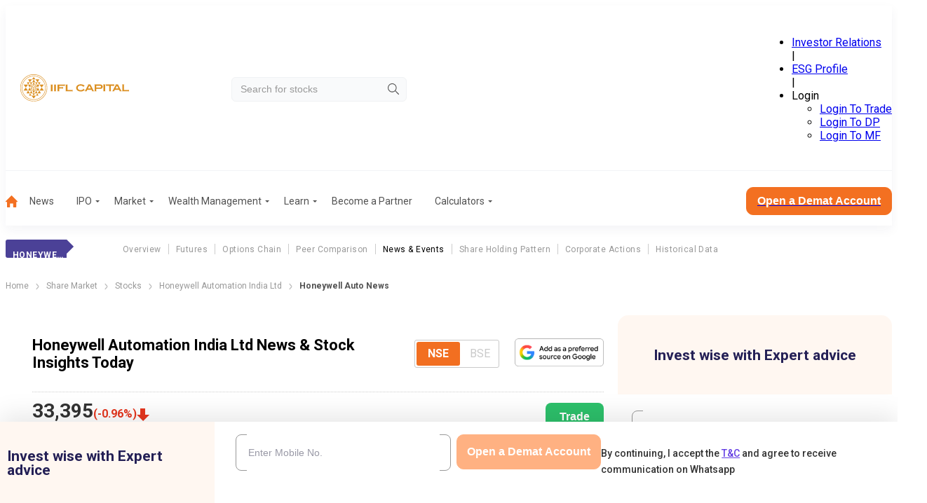

--- FILE ---
content_type: text/css; charset=UTF-8
request_url: https://www.indiainfoline.com/_next/static/css/d8181d40f683dd2e.css
body_size: 3858
content:
.BAUXrT{min-height:800px;padding:75px 0 0;position:relative}@media(min-width:1200px){.BAUXrT{padding:150px 0 50px}}.BAUXrT .es5dZT{background:#fff;height:100%;left:0;-o-object-fit:contain;object-fit:contain;-o-object-position:100px 100px;object-position:100px 100px;position:absolute;top:0;width:100%;z-index:-1}@media(min-width:1200px){.BAUXrT .es5dZT{-o-object-position:top right;object-position:top right}}.BAUXrT .sF_NzQ{padding:0 15px;width:100%}@media(min-width:1200px){.BAUXrT .sF_NzQ{margin:0 auto;max-width:1400px}}.BAUXrT .sF_NzQ .X7dwtr{color:#1b1d64;font-size:24px;font-weight:700;line-height:29px;margin-bottom:250px;max-width:180px}.BAUXrT .sF_NzQ .X7dwtr span{color:#f37021}@media(min-width:1200px){.BAUXrT .sF_NzQ .X7dwtr{font-size:48px;line-height:58px;margin-bottom:20px;max-width:380px}}.FqONiB{min-height:600px;position:relative}@media(min-width:1200px){.FqONiB{min-height:1000px}}.FqONiB .I5AIUG{background:#fff;height:100%;left:0;-o-object-fit:contain;object-fit:contain;-o-object-position:-200px center;object-position:-200px center;position:absolute;top:0;width:100%;z-index:-1}@media(min-width:1200px){.FqONiB .I5AIUG{-o-object-position:left center;object-position:left center}}.FqONiB .S7BtnU{display:flex;flex-direction:column;padding:80px 15px;width:100%}@media(min-width:1200px){.FqONiB .S7BtnU{flex-direction:row;justify-content:center;margin:0 auto;max-width:1400px;padding:100px 15px}}.FqONiB .S7BtnU .NokkO5{align-items:center;display:flex;gap:15px;margin-bottom:40px;width:-moz-fit-content;width:fit-content}@media(min-width:1200px){.FqONiB .S7BtnU .NokkO5{margin-bottom:0;margin-right:100px}}.FqONiB .S7BtnU .NokkO5 .HsmmbT{align-items:center;background:#fff;border-radius:51%;box-shadow:0 0 20px rgba(0,0,0,.15);display:flex;height:115px;justify-content:center;width:115px}.FqONiB .S7BtnU .NokkO5 ._0lpzPv ._9akDc7{color:#f37021;font-size:30px;font-weight:700;line-height:36px}.FqONiB .S7BtnU .NokkO5 ._0lpzPv .WxxyR3{color:#1b1d64;font-size:18px;font-weight:600;line-height:22px}@layer global{*,:after,:before{box-sizing:border-box}*{margin:0}body{line-height:1.5;-webkit-font-smoothing:antialiased;background:#f4f6f7;font-family:Roboto,sans-serif;text-align:left}html{scroll-behavior:smooth}canvas,img,picture,svg,video{display:block;height:auto;max-width:100%}button,input,select,textarea{font:inherit}h1,h2,h3,h4,h5,h6,p{overflow-wrap:break-word}#__next,#root{isolation:isolate}h1,h2,h3,h4,h5,h6{font-size:inherit;font-weight:inherit}h2{color:#5a51a3;font-size:18px;font-style:normal;font-weight:600;line-height:normal;margin-bottom:20px;text-transform:uppercase}a{color:inherit;text-decoration:inherit}b,strong{font-weight:bolder}button,input,optgroup,select,textarea{margin:0;padding:0}button,select{text-transform:none}[type=button],[type=reset],[type=submit],button{-webkit-appearance:button;-moz-appearance:button;appearance:button}textarea{resize:vertical}[role=button],button{cursor:pointer}:disabled{cursor:default}::-moz-selection{background:rgba(99,62,227,.1)}::selection{background:rgba(99,62,227,.1)}.responsive-table,.wp-block-table{overflow-y:hidden!important;width:100%}.wp-block-table table td p{font-size:14px}table{background:#fff;border-collapse:collapse;display:block;margin-bottom:1rem;margin-top:1rem;overflow-x:auto;width:100%}table td,table th{background:#fff;font-size:14px;font-style:normal;padding:15px 20px;position:relative;text-align:left}table tr{border-bottom:1px solid #999}table tr:first-child{border-bottom:1px dotted #515151}table th{color:#999;font-weight:600;text-wrap:nowrap}table td{font-weight:400;max-width:100%;white-space:nowrap}table td:not(:first-child),table th:not(:first-child){text-align:center}@media(min-width:1200px){table{display:revert}}.wp-block-table table::-webkit-scrollbar{height:5px}.wp-block-table table::-webkit-scrollbar-thumb{background-color:#888;border-radius:5px}.wp-block-table table::-webkit-scrollbar-thumb:hover{background-color:#555}.container{margin:0 auto;max-width:540px;padding-left:15px;padding-right:15px;width:100%}@media(min-width:1200px){.container{max-width:1150px;padding-left:15px;padding-right:15px}}.articleSection{background-color:#fff;border-radius:15px;margin-bottom:20px;padding:16px 20px}@media(min-width:1200px){.articleSection{border-radius:20px;margin-bottom:30px}}.modal-open{overflow-y:hidden}.page404{align-items:center;display:flex;flex-direction:column;gap:30px;height:30vh;justify-content:center}.page404 h1{color:#333;font-size:18px;font-weight:700}@media(min-width:1200px){.page404 h1{font-size:30px}}.page404 p{font-size:14px;font-weight:400}@media(min-width:1200px){.page404 p{font-size:16px}}.pipe{padding:0 8px}.norecord{color:#999;font-size:16px;font-weight:500;line-height:18.75px;margin-bottom:50px;padding-top:23px;text-align:center}.initialContentVisibility{contain:layout paint style;contain-intrinsic-height:400px;content-visibility:auto}@media(max-width:1200px){.initialContentVisibilityMobile{contain:layout paint style;contain-intrinsic-height:400px;content-visibility:auto}}@media(min-width:1200px){.initialContentVisibilityDesktop{contain:layout paint style;contain-intrinsic-height:400px;content-visibility:auto}}@media(max-width:1199.98px){.contain-intrinsic-size-mobile-200{contain-intrinsic-height:200px}}@media(min-width:1200px){.contain-intrinsic-size-desktop-200{contain-intrinsic-height:200px}}@media(max-width:1199.98px){.contain-intrinsic-size-mobile-300{contain-intrinsic-height:300px}}@media(min-width:1200px){.contain-intrinsic-size-desktop-300{contain-intrinsic-height:300px}}@media(max-width:1199.98px){.contain-intrinsic-size-mobile-400{contain-intrinsic-height:400px}}@media(min-width:1200px){.contain-intrinsic-size-desktop-400{contain-intrinsic-height:400px}}@media(max-width:1199.98px){.contain-intrinsic-size-mobile-500{contain-intrinsic-height:500px}}@media(min-width:1200px){.contain-intrinsic-size-desktop-500{contain-intrinsic-height:500px}}@media(max-width:1199.98px){.contain-intrinsic-size-mobile-600{contain-intrinsic-height:600px}}@media(min-width:1200px){.contain-intrinsic-size-desktop-600{contain-intrinsic-height:600px}}@media(max-width:1199.98px){.contain-intrinsic-size-mobile-700{contain-intrinsic-height:700px}}@media(min-width:1200px){.contain-intrinsic-size-desktop-700{contain-intrinsic-height:700px}}@media(max-width:1199.98px){.contain-intrinsic-size-mobile-800{contain-intrinsic-height:800px}}@media(min-width:1200px){.contain-intrinsic-size-desktop-800{contain-intrinsic-height:800px}}@media(max-width:1199.98px){.contain-intrinsic-size-mobile-900{contain-intrinsic-height:900px}}@media(min-width:1200px){.contain-intrinsic-size-desktop-900{contain-intrinsic-height:900px}}.showMobileOnly{display:block}@media(min-width:1200px){.showMobileOnly{display:none}}.showDeskOnly{display:none}@media(min-width:1200px){.showDeskOnly{display:block}}}.nPU0jt{background-color:#fff;border-radius:10px;display:flex;flex-wrap:wrap;gap:25px;padding:20px}._4z7e0y,.nPU0jt{width:100%}@media(min-width:1200px){.GA85_i{width:190px}}.ouQf6O{background-color:#ffb182;border-radius:4px;color:#fff;font-weight:500;margin-bottom:20px;padding:5px 10px;text-align:center}.oZawms{width:100%}@media(min-width:1200px){.oZawms{width:auto}}.rq_DCS{display:flex;flex-direction:column;padding-left:0}.oZawms .rq_DCS{display:block}@media(min-width:1200px){.oZawms .rq_DCS{-moz-column-count:var(--column-count);column-count:var(--column-count);-moz-column-gap:20px;column-gap:20px}}.rq_DCS li{border-bottom:1px solid #9e9d9d;color:#333;font-size:14px;list-style:none;page-break-inside:avoid;-moz-column-break-inside:avoid;break-inside:avoid;padding:10px 0}@media(min-width:1200px){.rq_DCS li{width:156px}}.rq_DCS li:hover{color:#f37021}.d3BMaG{height:100%;padding-top:50px}.d3BMaG .V5JRdU{font-size:18px;text-align:center}@media(min-width:1200px){.d3BMaG .V5JRdU{font-size:30px}}.d3BMaG .V5JRdU span{font-size:14px}@media(min-width:1200px){.d3BMaG .V5JRdU span{font-size:18px}}._2LuzHF,.d3BMaG .rkc7af{width:100%}._2LuzHF{background:#fff;border-radius:5px;box-shadow:0 2px 8px rgba(0,0,0,.2);margin-top:20px;max-width:553px;padding:15px}@media(min-width:1200px){._2LuzHF{padding:30px}}._2LuzHF ._5MKSWl{color:#f37021;font-size:18px;font-weight:600;line-height:27px;margin-bottom:20px}@media(min-width:1200px){._2LuzHF ._5MKSWl{font-size:24px;line-height:36px}}._2LuzHF ._2SDA15{display:grid;grid-template-columns:repeat(1,1fr);grid-gap:20px;gap:20px}@media(min-width:1200px){._2LuzHF ._2SDA15{grid-template-columns:repeat(2,1fr)}}._2LuzHF ._54_nFF{align-items:center;background:#f37021;border:none;border-radius:7px;color:#fff;cursor:pointer;display:flex;font-size:14px;font-weight:600;justify-content:center;line-height:21px;margin-top:30px;padding:10px 10px 12px;width:172px}._2LuzHF ._54_nFF:hover{background:linear-gradient(90deg,#ff8c48 -.43%,#f36f21 93.59%),#f36f21}@media(min-width:1200px){._2LuzHF ._54_nFF{font-size:21px;line-height:31px}}.zO6wgQ{position:relative}.zO6wgQ .Omak2h{background:#e9e9e9;border:1px solid #dcdcdc;border-radius:5px;color:#000;height:auto;outline:none;padding:9px 10px;width:100%}.zO6wgQ .MWXkJH{background:url(/next-assets/icons/alert.svg) no-repeat;background-size:contain;cursor:pointer;height:12px;right:10px;width:12px}.zO6wgQ .MWXkJH,.zO6wgQ .MWXkJH .XL1bi2{position:absolute;top:50%;transform:translateY(-50%)}.zO6wgQ .MWXkJH .XL1bi2{background:#000;border-radius:6px;color:#fff;display:none;font-size:12px;padding:5px 10px;right:20px;width:200px;z-index:999}.zO6wgQ .MWXkJH .XL1bi2:after{color:#000;content:"►";position:absolute;right:-9px;top:50%;transform:translateY(-50%)}.zO6wgQ .MWXkJH:hover .XL1bi2{display:block}.H8LKat{background:hsla(0,0%,100%,.5);border-bottom:1px solid #ccc;position:fixed;top:0;transition:all .3s ease;width:100%;z-index:1000}.H8LKat.Nco2HM{background:#fff;box-shadow:0 2px 4px 0 rgba(0,0,0,.3)}.H8LKat .wu52EL{display:flex;flex-wrap:wrap;justify-content:space-between;padding:7px 15px;width:100%}@media(min-width:1200px){.H8LKat .wu52EL{margin:0 auto;max-width:1400px}}.H8LKat .wu52EL .T52mPi img{height:44px;width:160px}@media(min-width:1200px){.H8LKat .wu52EL .T52mPi img{height:75px;width:275px}}.H8LKat .wu52EL .rEl1S5{display:flex;gap:10px;height:30px}@media(min-width:1200px){.H8LKat .wu52EL .rEl1S5{height:45px}}.H8LKat .wu52EL .rEl1S5 .jQcBjO{background:#f37021;border:1px solid #f37021;border-radius:4px;color:#fff;cursor:pointer;font-size:12px;font-weight:500;line-height:18px;padding:5px;text-align:center}@media(min-width:1200px){.H8LKat .wu52EL .rEl1S5 .jQcBjO{font-size:16px;font-weight:600;line-height:24px;min-width:120px;padding:10px}}.H8LKat .wu52EL .rEl1S5 .IKDeds{position:relative}.H8LKat .wu52EL .rEl1S5 .IKDeds ._1pkH_q{background:#fff;border:1px solid #f37021;border-radius:4px;color:#f37021;cursor:pointer;font-size:12px;font-weight:500;height:100%;line-height:18px;padding:5px;text-align:center}@media(min-width:1200px){.H8LKat .wu52EL .rEl1S5 .IKDeds ._1pkH_q{font-size:16px;font-weight:600;line-height:24px;min-width:120px;padding:10px}}.H8LKat .wu52EL .rEl1S5 .IKDeds ._1pkH_q:hover{background:#f37021;color:#fff}.H8LKat .wu52EL .rEl1S5 .IKDeds ._1pkH_q:after{border-bottom:0;border-left:.3em solid transparent;border-right:.3em solid transparent;border-top:.3em solid;content:"";display:inline-block;margin-left:.255em;vertical-align:.255em}.H8LKat .wu52EL .rEl1S5 .IKDeds ._4HNvAH{background:#fff;border:1px solid rgba(0,0,0,.15);border-radius:4px;display:flex;flex-direction:column;min-width:160px;position:absolute;right:0;top:33px;width:-moz-max-content;width:max-content}@media(min-width:1200px){.H8LKat .wu52EL .rEl1S5 .IKDeds ._4HNvAH{top:50px}}.H8LKat .wu52EL .rEl1S5 .IKDeds ._4HNvAH .aUkOEI{padding:10px}.H8LKat .wu52EL .rEl1S5 .IKDeds ._4HNvAH .aUkOEI:hover{background-color:#f8f9fa}.Td_I40{font-family:var(--font-roboto)}.H4xeEv{border-bottom:1px solid rgba(0,0,0,.2);padding-bottom:20px}.H4xeEv div[style*=width]{width:auto!important}.uMIpMO{align-items:flex-start;display:flex;gap:4px}.uMIpMO .GLSqTA{flex:1 1;min-width:0}.uMIpMO .GLSqTA .y90nbV{align-items:center;display:flex;flex-wrap:wrap;justify-content:space-between;margin-bottom:14px}@media(min-width:1200px){.uMIpMO .GLSqTA .y90nbV{gap:20px}}.uMIpMO .GLSqTA .y90nbV ._0Fvun5{flex-shrink:0}.uMIpMO .GLSqTA .y90nbV ._0Fvun5 .Or8n9o{height:40px;-o-object-fit:contain;object-fit:contain;width:127px}.uMIpMO a{flex-shrink:0}@media(min-width:1200px){.uMIpMO a{transform:translateY(50%)}}.uMIpMO h1{color:#333;font-size:18px;font-weight:600;margin:0 0 8px;text-align:left}@media(min-width:1200px){.uMIpMO h1{font-size:30px}}.uMIpMO p{color:#999;font-size:12px;font-weight:400;line-height:21px;margin:0}@media(min-width:1200px){.uMIpMO p{font-size:14px}}.qFY_OB{font-size:14px;font-weight:700;line-height:18px;margin-bottom:16px;padding-left:15px;position:relative}@media(min-width:1200px){.qFY_OB{font-size:16px;line-height:19px}}.qFY_OB:before{background:#000;border-radius:100%;content:"";height:6px;left:0;line-height:18px;position:absolute;transform:translateY(100%);width:6px}.fcqc1f{margin-bottom:16px}.fcqc1f img{border-radius:10px;height:auto;max-width:100%;-o-object-fit:cover;object-fit:cover;-o-object-position:center;object-position:center}.KbJ5i8 p{color:#5a51a3;font-size:20px;font-weight:600;line-height:23px;margin-bottom:10px}.KbJ5i8 ul{list-style:none;padding-left:20px}.KbJ5i8 li{position:relative}.KbJ5i8 li a{color:#333;font-size:18px;font-weight:700;line-height:32px;margin:0}.KbJ5i8 li a:before{background:#ff673d;border-radius:9px;content:"";height:6px;left:-18px;position:absolute;top:13px;width:6px}.gZGaD2{font-size:18px;font-weight:400;line-height:26px}.gZGaD2 a,.gZGaD2 blockquote,.gZGaD2 div,.gZGaD2 em,.gZGaD2 figcaption,.gZGaD2 figure,.gZGaD2 h1,.gZGaD2 h2,.gZGaD2 h3,.gZGaD2 h4,.gZGaD2 h5,.gZGaD2 img,.gZGaD2 li,.gZGaD2 ol,.gZGaD2 p,.gZGaD2 section,.gZGaD2 strong,.gZGaD2 ul{all:revert;font-family:inherit}@media(min-width:1200px){.gZGaD2{font-size:20px;line-height:32px}}.gZGaD2 h1{font-size:18px;font-weight:600;margin-bottom:20px}@media(min-width:1200px){.gZGaD2 h1{font-size:30px}}.gZGaD2 h2{color:#000;font-size:18px;font-weight:600;margin-bottom:10px;text-transform:none}@media(min-width:1200px){.gZGaD2 h2{font-size:24px}}.gZGaD2 h3{font-size:14px;margin-bottom:10px}@media(min-width:1200px){.gZGaD2 h3{font-size:20px}}.gZGaD2 h4{font-size:12px;margin-bottom:10px}@media(min-width:1200px){.gZGaD2 h4{font-size:18px}}.gZGaD2 h5{font-size:11px;margin-bottom:10px}@media(min-width:1200px){.gZGaD2 h5{font-size:16px}}.gZGaD2 a,.gZGaD2 div{font-size:16px;font-weight:400;line-height:26px;margin-bottom:10px}@media(min-width:1200px){.gZGaD2 a,.gZGaD2 div{font-size:16px;line-height:32px}}.gZGaD2 p{font-size:16px;line-height:26px;margin-bottom:14px}@media(min-width:1200px){.gZGaD2 p{line-height:30px}}.gZGaD2 figure{display:flex;flex-direction:column;margin:0 0 16px;padding:0}.gZGaD2 figure img,.gZGaD2 img{display:block;height:auto;margin:10px 0;max-width:100%}.gZGaD2 figure[class*=alignleft],.gZGaD2 img[align=left],.gZGaD2 img[class*=alignleft]{float:left;margin-right:8px}.gZGaD2 em,.gZGaD2 figcaption{color:#777;font-size:14px;font-style:italic;text-align:left}.gZGaD2 em a,.gZGaD2 figcaption a{font-size:14px!important}.gZGaD2 ol,.gZGaD2 ul{margin-bottom:20px}.gZGaD2 li{font-size:16px;margin-bottom:15px}@media(min-width:1200px){.gZGaD2 li{font-size:18px;line-height:30px}}.gZGaD2 li::marker{color:#f37021}.gZGaD2 li p{font-size:16px;line-height:25px}@media(min-width:1200px){.gZGaD2 li p{font-size:18px;line-height:30px}}.gZGaD2 li ul li{font-size:14px;line-height:22px}@media(min-width:1200px){.gZGaD2 li ul li{font-size:16px}}.gZGaD2>ul>li{font-size:16px}@media(min-width:1200px){.gZGaD2>ul>li{font-size:18px}}.gZGaD2 blockquote{font-size:20px;font-weight:600;line-height:26px;margin:0}@media(min-width:1200px){.gZGaD2 blockquote{font-size:24px}}.gZGaD2 .icXsCt{background-color:#007bff;border-radius:5px;color:#fff;display:inline-block;padding:10px 20px;text-decoration:none;transition:background-color .3s}.gZGaD2 .icXsCt:hover{background-color:#0056b3}.gZGaD2 a{color:#633ee3}.gZGaD2 strong{font-weight:700}.Gia_qQ div[data-class*=gold-loan-form]{max-width:100%}.q1KUOp{display:flex;flex-direction:column;gap:20px;margin-bottom:40px;margin-top:16px}@media(min-width:1200px){.q1KUOp{flex-direction:row;gap:30px;margin-bottom:60px}}.q1KUOp h2{text-transform:none}.q1KUOp .wB3aq4{display:flex;flex-direction:column;gap:20px;width:100%}@media(min-width:1200px){.q1KUOp .wB3aq4{display:flex;gap:30px;width:66.66%}}.q1KUOp ._06txG1{display:flex;flex-direction:column;gap:20px;width:100%}@media(min-width:1200px){.q1KUOp ._06txG1{gap:30px;margin-bottom:0;width:calc(33.33% - 30px)}}.q1KUOp ._06txG1 ul{display:flex;flex-direction:column;gap:20px;list-style:none;padding:0}@media(min-width:1200px){.q1KUOp ._06txG1 ul{gap:20px}}.q1KUOp ._06txG1 ul li{color:#333;font-size:14px;font-weight:400;line-height:21px;padding-left:20px;position:relative}.q1KUOp ._06txG1 ul li:before{background:#ff673d;border-radius:9px;content:"";height:6px;left:0;position:absolute;top:7px;width:6px}.q1KUOp .Ew2NMl ul,.q1KUOp .wLszi_ ul{display:flex;flex-direction:column;gap:20px;list-style:none;padding:0}@media(min-width:1200px){.q1KUOp .Ew2NMl ul,.q1KUOp .wLszi_ ul{gap:20px}}.q1KUOp .Ew2NMl ul li,.q1KUOp .wLszi_ ul li{color:#333;font-size:14px;font-weight:400;line-height:21px;padding-left:20px;position:relative}.q1KUOp .Ew2NMl ul li:before,.q1KUOp .wLszi_ ul li:before{background:#ff673d;border-radius:9px;content:"";height:6px;left:0;position:absolute;top:7px;width:6px}.q1KUOp .Ew2NMl .gxBTfL,.q1KUOp .wLszi_ .gxBTfL{margin-bottom:20px}@media(min-width:1200px){.q1KUOp .Ew2NMl .gxBTfL,.q1KUOp .wLszi_ .gxBTfL{margin-bottom:30px}}.q1KUOp .Ew2NMl .gxBTfL:last-child,.q1KUOp .wLszi_ .gxBTfL:last-child{margin-bottom:0}.q1KUOp .yaazLs{display:block;margin-top:20px}@media(min-width:1200px){.q1KUOp .yaazLs{display:none}}.q1KUOp .y2w2cO{display:none}@media(min-width:1200px){.q1KUOp .y2w2cO{display:block}}.q1KUOp .c7v1Sg:last-child{border-bottom:none}.q1KUOp .c7v1Sg label{cursor:pointer}.q1KUOp .c7v1Sg h3{align-items:flex-start;color:#333;cursor:pointer;display:flex;font-size:16px;gap:10px;margin-bottom:0}.q1KUOp .c7v1Sg h3:after{background-image:url(/next-assets/image/nbfc/down-arrow.svg);background-position:100%;background-repeat:no-repeat;background-size:100%;content:"";flex-shrink:0;height:5px;margin-left:auto;margin-right:0;margin-top:9px;transition:.5s;width:10px}@media(min-width:1200px){.q1KUOp .c7v1Sg h3:after{height:9px;width:16px}}.q1KUOp .c7v1Sg .bsgd_a{border-bottom:1px dotted #d8d8d8;padding:10px 0}.q1KUOp .c7v1Sg .bsgd_a:last-child{border-bottom:none}.q1KUOp .c7v1Sg .bJLjBn,.q1KUOp .c7v1Sg .wTylw6{display:none}.q1KUOp .c7v1Sg .bJLjBn:checked~.wTylw6{display:block;padding-top:10px}.q1KUOp .c7v1Sg .bJLjBn:checked~label h3:after{transform:rotate(180deg)}.muLarj{display:block;margin-top:-10px}@media(min-width:1200.02px){.muLarj{display:none}}._8P5Uib{display:none}@media(min-width:1200.02px){._8P5Uib{display:block}}

--- FILE ---
content_type: application/javascript; charset=UTF-8
request_url: https://www.indiainfoline.com/_next/static/chunks/9272-94b9637f9a594685.js
body_size: 5019
content:
(self.webpackChunk_N_E=self.webpackChunk_N_E||[]).push([[9272],{74366:function(e,t,n){"use strict";var i=n(57437);n(2265),t.Z=e=>{let{fillColor:t}=e;return(0,i.jsx)("svg",{xmlns:"http://www.w3.org/2000/svg",width:"14",height:"14",viewBox:"0 0 14 14",fill:"none",className:e.className?e.className:"",children:(0,i.jsx)("path",{d:"M14 1.41L12.59 0L7 5.59L1.41 0L0 1.41L5.59 7L0 12.59L1.41 14L7 8.41L12.59 14L14 12.59L8.41 7L14 1.41Z",fill:t||"333333"})})}},17455:function(e,t,n){"use strict";var i=n(57437);n(2265),t.Z=()=>(0,i.jsx)("svg",{xmlns:"http://www.w3.org/2000/svg",width:"18",height:"18",viewBox:"0 0 18 18",fill:"none",children:(0,i.jsx)("path",{d:"M7.79268 15.5854C9.70244 15.5854 11.4585 14.8829 12.8195 13.7415L16.8805 17.8024C17.0122 17.9341 17.1878 18 17.3415 18C17.4951 18 17.6707 17.9341 17.8024 17.8024C18.0659 17.539 18.0659 17.122 17.8024 16.8805L13.7415 12.8195C14.8829 11.4585 15.5854 9.70244 15.5854 7.79268C15.5854 3.49024 12.0951 0 7.79268 0C3.49024 0 0 3.49024 0 7.79268C0 12.0951 3.49024 15.5854 7.79268 15.5854ZM7.79268 1.31707C11.3488 1.31707 14.2683 4.21463 14.2683 7.79268C14.2683 11.3488 11.3488 14.2683 7.79268 14.2683C4.21463 14.2683 1.31707 11.3488 1.31707 7.79268C1.31707 4.21463 4.21463 1.31707 7.79268 1.31707Z",fill:"#666666"})})},27624:function(e,t,n){"use strict";n.d(t,{default:function(){return m}});var i=n(57437),a=n(2265),s=n(33145),l=()=>(0,i.jsx)("svg",{xmlns:"http://www.w3.org/2000/svg",x:"0px",y:"0px",width:"24",height:"24",fill:"#BFBFBF",viewBox:"0 0 24 24",children:(0,i.jsx)("path",{d:"M 18 2 A 3 3 0 0 0 15 5 A 3 3 0 0 0 15.054688 5.5605469 L 7.9394531 9.7109375 A 3 3 0 0 0 6 9 A 3 3 0 0 0 3 12 A 3 3 0 0 0 6 15 A 3 3 0 0 0 7.9355469 14.287109 L 15.054688 18.439453 A 3 3 0 0 0 15 19 A 3 3 0 0 0 18 22 A 3 3 0 0 0 21 19 A 3 3 0 0 0 18 16 A 3 3 0 0 0 16.0625 16.712891 L 8.9453125 12.560547 A 3 3 0 0 0 9 12 A 3 3 0 0 0 8.9453125 11.439453 L 16.060547 7.2890625 A 3 3 0 0 0 18 8 A 3 3 0 0 0 21 5 A 3 3 0 0 0 18 2 z"})}),r=n(13808),o=n.n(r);n(43134);var c=n(13786),d={src:"/_next/static/media/whatsapp.d8962758.svg",height:48,width:48,blurWidth:0,blurHeight:0},u={src:"/_next/static/media/facebook.d0b0206c.svg",height:48,width:48,blurWidth:0,blurHeight:0},h={src:"/_next/static/media/twitterx.42ab584b.svg",height:18,width:18,blurWidth:0,blurHeight:0},p={src:"/_next/static/media/linkedin.4a928285.svg",height:48,width:48,blurWidth:0,blurHeight:0},m=e=>{let{url:t,title:n,sectionTitle:r}=e;t&&t.startsWith("/")&&(t="https://www.indiainfoline.com"+t);let m=[{name:"Whatsapp",logo:d,articleTitle:n,link:"https://api.whatsapp.com/send?text=".concat(encodeURIComponent(n),"%20").concat(encodeURIComponent(t))},{name:"Facebook",logo:u,articleTitle:n,link:"https://www.facebook.com/sharer/sharer.php?u=".concat(encodeURIComponent(t))},{name:"Twitter",logo:h,articleTitle:n,link:"https://twitter.com/intent/tweet?url=".concat(encodeURIComponent(t),"&text=").concat(encodeURIComponent(n))},{name:"LinkedIn",logo:p,articleTitle:n,link:"https://www.linkedin.com/sharing/share-offsite/?url=".concat(encodeURIComponent(t))}],[g,x]=(0,a.useState)(!1),f=(0,a.useRef)(null);(0,a.useEffect)(()=>{let e=e=>{let t=e.target;f.current&&!f.current.contains(t)&&g&&x(!1)};return document.addEventListener("mousedown",e),()=>{document.removeEventListener("mousedown",e)}},[g]);let v=(e,t)=>{(0,c.sendGTMEvent)({event:"share_article",eventCategory:"share article",eventAction:r,eventLabel:t,loginStatus:"false",sharePlateform:e})};return(0,i.jsxs)("div",{ref:f,children:[(0,i.jsx)("div",{className:o().share_icon,onClick:()=>x(!g),children:(0,i.jsx)(l,{})}),(0,i.jsx)("div",{className:"".concat(o().container," ").concat(g?o().active:o().inactive),children:(0,i.jsxs)("div",{className:"".concat(o().inlinecontainer),children:[m.map((e,t)=>(0,i.jsx)("div",{style:{minWidth:"50px"},children:(0,i.jsx)("a",{href:e.link,target:"_blank",rel:"noopener noreferrer nofollow",suppressHydrationWarning:!0,onClick:()=>v(e.name,e.articleTitle),children:(0,i.jsx)(s.default,{src:e.logo,alt:e.name,width:"48",height:"48"})})},t)),(0,i.jsxs)("button",{onClick:()=>{Promise.resolve().then(()=>navigator.clipboard.writeText(t)).then(()=>x(!g)).catch(e=>console.error("Copy failed: "+e))},"aria-label":"copy",className:o().copyButton,children:[(0,i.jsx)("svg",{xmlns:"http://www.w3.org/2000/svg",width:"24",height:"24",viewBox:"0 0 16 16",fill:"none",children:(0,i.jsx)("path",{d:"M2.60016 7.99984C2.60016 6.85984 3.52683 5.93317 4.66683 5.93317H7.3335V4.6665H4.66683C2.82683 4.6665 1.3335 6.15984 1.3335 7.99984C1.3335 9.83984 2.82683 11.3332 4.66683 11.3332H7.3335V10.0665H4.66683C3.52683 10.0665 2.60016 9.13984 2.60016 7.99984ZM5.3335 8.6665H10.6668V7.33317H5.3335V8.6665ZM11.3335 4.6665H8.66683V5.93317H11.3335C12.4735 5.93317 13.4002 6.85984 13.4002 7.99984C13.4002 9.13984 12.4735 10.0665 11.3335 10.0665H8.66683V11.3332H11.3335C13.1735 11.3332 14.6668 9.83984 14.6668 7.99984C14.6668 6.15984 13.1735 4.6665 11.3335 4.6665Z",fill:"#633EE3"})}),"\xa0Copy Link"]})]})})]})}},70169:function(e,t,n){"use strict";n.r(t),n.d(t,{default:function(){return m}});var i=n(57437),a=n(2265),s=n(1772),l=n.n(s),r=n(40900),o=n(88685),c=n(24054);async function d(e){let t;let{taxonomy:n,apiType:i}=e;if(!n)return!1;t=i&&"public"===i?o.ES+"/cms-api/v1/public/taxonomy/"+n+"/terms":o.CZ+"/cms-api/v1/private/taxonomy/"+n+"/terms";let a=await fetch(t,(0,c.m)("terms"));return!!a.ok&&(await a.json()).data}var u=n(1831),h=n(4329),p=e=>{let{setTopNewsList:t,setNewsList:n}=e,[s,l]=(0,a.useState)(),[o,c]=(0,a.useState)([]),p=[...(null!=s?s:[]).map(e=>({category:"sector",subCategory:e.slug.replace(/&amp;/g,"&"),displayName:e.name.replace(/&amp;/g,"&"),url:"/blog?sector=".concat(e.slug.replace(/&amp;/g,"&"),"&slug=").concat(e.slug)}))],[m,g]=(0,a.useState)(p),[x,f]=(0,a.useState)([]);(0,a.useEffect)(()=>{async function e(){let e=await (0,r.Z)({apiType:"public"});if(!e){console.error("Failed to fetch categories data");return}let t={};e.articles.forEach(e=>{e.categories.forEach(e=>{t[e.id]||(t[e.id]={id:e.id,name:e.name,slug:e.slug})})}),c(Object.values(t))}(async function(){let e=await d({taxonomy:"sector",apiType:"public"});if(!e){console.error("Error while fetching sector");return}l(e)})(),e()},[]);let v=(0,a.useCallback)((e,i)=>{!async function(){window.API_PUBLIC_URL;let a=null==e?void 0:e.map(e=>{let{subCategory:t}=e;return t.trim()}),s=null==i?void 0:i.map(e=>{let{subCategory:t}=e;return t.trim()}),l=a.find(e=>(null==e?void 0:e.toLowerCase())==="all"),o=await (0,r.Z)({apiType:"public",sector:a.length>0&&!l&&a,category:s.length>0&&s});if(!o){console.error("Error while fetching articles");return}n(o.articles),t((0,u.Sy)(o.articles))}()},[]),C=(0,a.useCallback)(e=>{let t=x.findIndex(t=>t.subCategory===e.subCategory);if(-1!==t){let e=[...x];e.splice(t,1),f(e)}else f(t=>[...t,e])},[x]);return(0,i.jsx)(i.Fragment,{children:s&&(0,i.jsx)(h.Z,{data:s,setAllOptions:g,initialOptions:p,allOptions:m,selectedOptions:x,setSelectedOptions:f,handleFilterChange:C,getFilterData:v,isCategoryActive:!0,categoryList:o})})},m=e=>{var t;let{tabs:n,morefilter:s,tabactive:r=!0,...o}=e,[c,d]=(0,a.useState)(4),[h,m]=(0,a.useState)(0),[g,x]=(0,a.useState)(!1),[f,v]=(0,a.useState)((null===(t=n[0])||void 0===t?void 0:t.title)||""),C=async e=>{v(e),await (0,u.aH)(),o.onChange&&o.onChange(e)},w=e=>{try{let t=y.current,i=t.scrollWidth/(n.length/2);if(t){let a="left"===e?h-1:h+1,s=Math.max(0,Math.min(n.length,a))*i,l=Math.max(0,Math.min(n.length,a));s<=t.clientWidth+i&&(t.scrollTo({left:s,behavior:"smooth"}),m(l))}}catch(e){console.log("Error in scrollTabs",e)}},j=()=>{let e=y.current;e&&x(e.scrollWidth>e.clientWidth)},y=(0,a.useRef)(null);return(0,a.useEffect)(()=>{j();let e=()=>{j()};return window.addEventListener("resize",e),()=>{window.removeEventListener("resize",e)}},[]),(0,i.jsxs)("div",{className:l().tabComponent,children:[g?(0,i.jsx)("div",{className:"".concat(l().scrollButtons," ").concat(l().leftBtn),children:(0,i.jsx)("button",{onClick:()=>w("left"),"aria-label":"left",children:(0,i.jsxs)("svg",{xmlns:"http://www.w3.org/2000/svg",fill:"none",viewBox:"0 0 9 16",children:[(0,i.jsx)("g",{clipPath:"url(#clip0_301_388)",children:(0,i.jsx)("path",{d:"M7.83203 14.8086L1.16536 8.00008L7.83203 1.19157",stroke:"#BFBFBF",strokeWidth:"2.2",strokeLinecap:"round",strokeLinejoin:"round"})}),(0,i.jsx)("defs",{children:(0,i.jsx)("clipPath",{id:"clip0_301_388",children:(0,i.jsx)("rect",{width:"16",height:"9",fill:"white",transform:"matrix(0 -1 -1 0 9 16)"})})})]})})}):null,(0,i.jsxs)("div",{ref:y,className:"".concat(l().tabs," ").concat(g?l().hasScrollBar:""),children:[r?n.map((e,t)=>(0,i.jsx)("h2",{className:"".concat(l().tab," ").concat(f===e.title?l().active:""),onClick:()=>C(e.title),children:e.title},t)):null,s?(0,i.jsx)("div",{style:{alignSelf:"flex-end",marginLeft:"auto"},className:l().moreFilter,children:(0,i.jsx)(p,{...o})}):null]}),g?(0,i.jsx)("div",{className:"".concat(l().scrollButtons," ").concat(l().rightBtn),children:(0,i.jsx)("button",{onClick:()=>w("right"),"aria-label":"right",children:(0,i.jsxs)("svg",{xmlns:"http://www.w3.org/2000/svg",fill:"none",viewBox:"0 0 9 16",children:[(0,i.jsx)("g",{clipPath:"url(#clip0_301_386)",children:(0,i.jsx)("path",{d:"M1.16797 14.8086L7.83464 8.00008L1.16797 1.19157",stroke:"#BFBFBF",strokeWidth:"2.2",strokeLinecap:"round",strokeLinejoin:"round"})}),(0,i.jsx)("defs",{children:(0,i.jsx)("clipPath",{id:"clip0_301_386",children:(0,i.jsx)("rect",{width:"16",height:"9",fill:"white",transform:"matrix(0 -1 1 0 0 16)"})})})]})})}):null,(0,i.jsx)("div",{className:l().tabContent,children:n.map(e=>(0,i.jsx)("div",{children:f===e.title&&(0,i.jsx)(i.Fragment,{children:e.content})},e.name))})]})}},4329:function(e,t,n){"use strict";n.d(t,{Z:function(){return C}});var i=n(57437),a=n(2265),s=n(20054),l=n.n(s),r=n(56218),o=n.n(r),c=n(74366),d=e=>{let{isOpen:t,onClose:n,children:a}=e,s=()=>{n()};return(0,i.jsxs)("div",{className:o().popupContainer,style:{display:t?"flex":"none"},children:[(0,i.jsx)("div",{className:o().popupOverlay,style:{display:t?"flex":"none"},onClick:s}),(0,i.jsxs)("div",{className:o().popupContent,children:[(0,i.jsx)("button",{onClick:s,className:o().closeIcon,children:(0,i.jsx)(c.Z,{})}),a]})]})},u=n(17455),h=n(96244),p=n.n(h),m=e=>{let{searchQuery:t,handleQueryChange:n}=e;return(0,i.jsxs)("div",{className:p().searchInputWrapper,children:[(0,i.jsx)("div",{className:p().searchIcon,children:(0,i.jsx)(u.Z,{})}),(0,i.jsx)("input",{placeholder:"Search here",type:"text",value:t,onChange:e=>n(e.target.value)})]})},g=n(17981),x=n.n(g),f=e=>{var t;let{item:n,categoryTitle:a,handleFilterChange:s,selectedOptions:l}=e,r=e=>{let t=l.findIndex(t=>t.subCategory.toLowerCase()===e.subCategory.toLowerCase()||t.subCategory===e.slug);-1!==t?([...l].splice(t,1),s(e)):l.length<5&&s(e)};return(0,i.jsxs)("div",{className:x().optionsContainer,children:[(0,i.jsx)("h4",{className:x().optionsContainerTitle,children:a}),(0,i.jsx)("div",{className:x().optionsContainerItems,children:null===(t=n.items)||void 0===t?void 0:t.map((e,t,n)=>(0,i.jsxs)("div",{onClick:()=>r(e),className:x().optionsListItem,children:[(0,i.jsx)("input",{type:"checkbox",checked:-1!==l.findIndex(t=>t.subCategory.toLowerCase()===e.subCategory.toLowerCase()||t.subCategory===e.slug),onChange:()=>{}}),(0,i.jsx)("span",{children:e.displayName})]},t))})]})},v=()=>(0,i.jsx)("svg",{xmlns:"http://www.w3.org/2000/svg",width:"16",height:"10",viewBox:"0 0 16 10",fill:"none",children:(0,i.jsx)("path",{d:"M6.33333 10H9.66667V8.33333H6.33333V10ZM0.5 0V1.66667H15.5V0H0.5ZM3 5.83333H13V4.16667H3V5.83333Z",fill:"black"})}),C=e=>{let t=e.selectedOptions,n=e.categoryList,[s,r]=(0,a.useState)(""),[o,c]=(0,a.useState)([]),u=e.initialOptions,[h,p]=(0,a.useState)(u),[g,x]=(0,a.useState)(!1),C=(0,a.useCallback)(()=>{if(x(!1),e.isCategoryActive){e.getFilterData(t,o);return}e.getFilterData(t)},[t,o,e]);(0,a.useEffect)(()=>(g?document.body.classList.add("modal-open"):document.body.classList.remove("modal-open"),()=>{document.body.classList.remove("modal-open")}),[g]);let w=(0,a.useCallback)(e=>{if(r(e),(null==e?void 0:e.length)===0){p(u);return}p(h.filter(t=>t.displayName.toLowerCase().includes(e.toLowerCase())))},[h,u,e.setAllOptions]),j=(0,a.useCallback)(e=>{let t=o.findIndex(t=>t.subCategory===e.subCategory);if(-1!==t){let e=[...o];e.splice(t,1),c(e)}else c(t=>[...t,e])},[o]);return(0,i.jsxs)("div",{children:[(0,i.jsxs)("button",{onClick:()=>{x(!0)},className:l().filterPopupToggle,children:[(0,i.jsx)("div",{children:(0,i.jsx)(v,{})}),(0,i.jsx)("span",{children:"More Filters"})]}),(0,i.jsxs)(d,{isOpen:g,onClose:C,children:[(0,i.jsx)(m,{searchQuery:s,handleQueryChange:w}),(0,i.jsxs)("div",{className:l().optionsContainerWrapper,children:[e.isCategoryActive&&!!(null==n?void 0:n.length)&&[{name:"Categories",items:n.map(e=>({category:"categories",displayName:e.name,subCategory:e.slug}))}].map((t,n)=>(0,i.jsx)(f,{selectedOptions:o,handleFilterChange:j,categoryTitle:t.name,item:t,isCategoryActive:e.isCategoryActive},n)),!!(null==h?void 0:h.length)&&[{name:"Sectors",items:h}].map((t,n)=>(0,i.jsx)(f,{selectedOptions:e.selectedOptions,handleFilterChange:e.handleFilterChange,categoryTitle:t.name,item:t},n)),!(null==h?void 0:h.length)&&(0,i.jsx)("div",{style:{margin:"20px 0"},className:l().noData,children:"No options found"})]}),(0,i.jsxs)("div",{className:l().buttons,children:[(0,i.jsx)("button",{onClick:C,className:l().primaryButton,children:"Apply Filter"}),(0,i.jsx)("button",{onClick:()=>{r(""),e.setSelectedOptions([]),e.setAllOptions(u),c([])},children:"Clear All"})]})]})]})}},24054:function(e,t,n){"use strict";n.d(t,{m:function(){return a}});let i={terms:{next:{revalidate:180}},articles:{next:{revalidate:180}},sitemap:{next:{revalidate:0}},livenews:{next:{revalidate:60}},static:{next:{revalidate:60}}};function a(e){return e&&i&&Object.keys(i).includes(e)?i[e]:{cache:"no-store"}}},40900:function(e,t,n){"use strict";n.d(t,{Z:function(){return s}});var i=n(88685),a=n(24054);async function s(e){let t;void 0===e&&(e={}),t="public"===e.apiType?i.ES+"/cms-api/v1/public/articles":i.CZ+"/cms-api/v1/private/articles";let n=new URLSearchParams;if(e.category&&e.category.length>0&&n.append("category",e.category.join(",")),e.excludeCategory&&e.excludeCategory.length>0&&n.append("excludeCategory",e.excludeCategory.join(",")),e.tag&&n.append("tag",e.tag),e.sector&&e.sector.length>0&&n.append("sector",e.sector.join(",")),e.author&&n.append("author",e.author),e.featuredSection&&n.append("featuredSection",e.featuredSection),e.excludePostid&&e.excludePostid.length>0&&n.append("excludePostid",e.excludePostid.join(",")),e.relatedCompanyArticles&&n.append("relatedCompanyArticles","".concat(e.relatedCompanyArticles)),e.search&&n.append("search",e.search),e.fields&&n.append("fields",e.fields.join(",")),e.noContent&&n.append("noContent","1"),e.robotsIndexOnly&&n.append("robotsIndexOnly","1"),e.isFeatured&&n.append("isFeatured","1"),e.pageNumber&&e.pageNumber>0){let t=(e.limit||10)*(e.pageNumber-1);n.append("offset","".concat(t))}e.limit&&n.append("limit","".concat(e.limit));let s=new URL(t);s.search=n.toString();let l=await fetch(s.toString(),(0,a.m)("articles"));if(!l.ok)return console.error("Failed to fetch articles: ".concat(l.status," ").concat(l.statusText)),!1;let r=await l.json();if(r.data.documents.length<1)return!1;let o=r.data.documents.reduce((e,t)=>[...e,t.value],[]);return{total:r.data.total,articles:o}}},17981:function(e){e.exports={optionsContainer:"YrnFDK",optionsContainerTitle:"_45LF_r",optionsContainerItems:"FZGCXA",optionsListItem:"mKJHhc"}},56218:function(e){e.exports={popupContainer:"DesfmX",popupOverlay:"pdfMo3",popupContent:"leWeO2",closeIcon:"iJigce"}},96244:function(e){e.exports={searchInputWrapper:"Jt_F8F",searchIcon:"_6r5zuF"}},13808:function(e){e.exports={share_icon:"MRcfL9",container:"wh8DrG",active:"tMlODP",inactive:"w43_HZ",inlinecontainer:"bySjWq",copyButton:"dRvDsr"}},1772:function(e){e.exports={tabComponent:"GX_OI_",tabContent:"_8VAfR0",tabs:"UQbpik",hasScrollBar:"_0P6S5p",tab:"U9ZXAD",active:"gG9Hz_",scrollButtons:"JO5NmC",leftBtn:"ZjB9SI",rightBtn:"JmK3jN"}},20054:function(e){e.exports={filterPopupToggle:"CC21x7",optionsContainerWrapper:"aIf_nr",buttons:"_4RcFxC"}}}]);